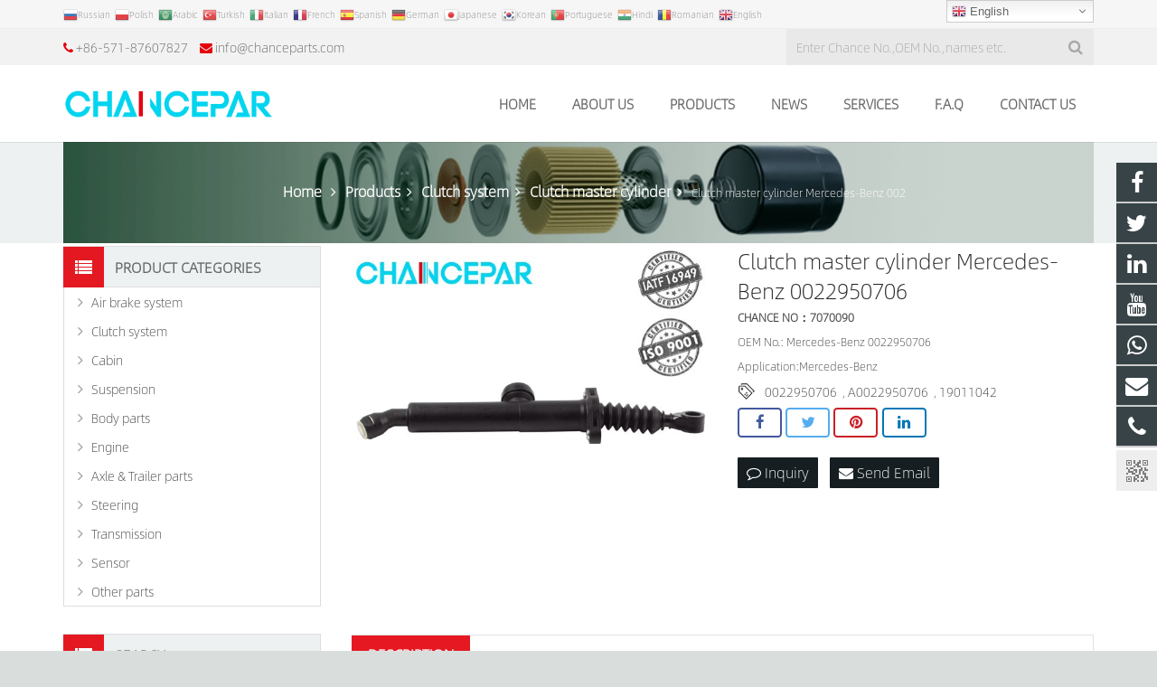

--- FILE ---
content_type: text/css
request_url: https://www.chanceparts.com/xiaoyucms/css/style.css
body_size: 10374
content:
 /*
 * XiaoyuCMS (http://www.zzshe.com)
 * Copyright (c) 2013-2018 http://www.zzshe.com All rights reserved.
 * Author: 小鱼儿网络 <195094303@qq.com>
 */
 
.topbar{ height:32px; line-height:32px; border-bottom:1px solid #eee; color:#888; background:#f6f6f6;}
.topbar .inner{ overflow:visible;margin: 0 auto; max-width: 1140px !important;text-align:center;}

.topbar a:link, .topbar a:visited{ color:#888;}
.topbar a:hover{ color:#f60;}
.topbar-lt{ float:left;font-size:10px;vertical-align:middle;}
.topbar-rt{ float:right;}
.subnav{ float:right; color:#ccc; overflow:hidden;}
.subnav a{ padding:0 6px;} 
 
@font-face{
            font-family: 'AlibabaSans-Black';
            src : url('../fonts/AlibabaSans-Black.otf');
        }
        
@font-face{
            font-family: 'AlibabaSans';
            src : url('../fonts/AlibabaSans-Light.otf');
        }
        
.theme-default .nivoSlider {
	position:relative;
	 background: #ffffff;
    margin-bottom:0px;
}
.theme-default .nivoSlider img {
	position:absolute;
	top:0px;
	left:0px;
	display:none;
}
.theme-default .nivoSlider a {
	border:0;
	display:block;
}

.theme-default .nivo-controlNav {
	text-align: center;
	padding: 0;
}
.theme-default .nivo-controlNav a {
display:inline-block; 
width:13px;
height:13px; 
margin:0 5px; 
background:#c1c1c1; 
border-radius:50%;
cursor: pointer;
opacity: 0.9;
-moz-opacity: 0.9;
filter:alpha(opacity=90);
text-indent:-9999px;
}
.theme-default .nivo-controlNav a.active {
display: inline-block;
width: 13px;
height: 13px;
margin: 0 5px;
background: #000000;
border-radius: 50%;
opacity: 0.9;
-moz-opacity: 0.9;
filter:alpha(opacity=90);
text-indent:-9999px;
}

.theme-default .nivo-directionNav a {
	display:block;
	width:30px;
	height:30px;
	background:url([data-uri]) no-repeat;
	text-indent:-9999px;
	border:0;
    opacity: 0; 
	-webkit-transition: all 300ms ease-in-out;
    -moz-transition: all 300ms ease-in-out;
    -o-transition: all 300ms ease-in-out;
    transition: all 300ms ease-in-out;
}
.theme-default:hover a.nivo-nextNav {right:15px;  opacity: 1; }
.theme-default:hover a.nivo-prevNav {left:15px;   opacity: 1; }
.theme-default a.nivo-nextNav {
	background-position:-30px 0;
	right:-15px;
}
.theme-default a.nivo-prevNav {
	left:-15px;
}

.theme-default .nivo-caption {
    font-family: 'AlibabaSans',Arial,Helvetica,sans-serif;
	line-height: 26px;
}
.theme-default .nivo-caption a {
    color:#666;
}
.theme-default .nivo-caption a:hover {
    color:#666;
}

.theme-default .nivo-controlNav.nivo-thumbs-enabled {
	width: 100%;
}
.theme-default .nivo-controlNav.nivo-thumbs-enabled a {
	width: auto;
	height: auto;
	background: none;
	margin-bottom: 5px;
}
.theme-default .nivo-controlNav.nivo-thumbs-enabled img {
	display: block;
	width: 120px;
	height: auto;
}

/*
 * jQuery Nivo Slider v3.2
 * http://nivo.dev7studios.com
 *
 * Copyright 2012, Dev7studios
 * Free to use and abuse under the MIT license.
 * http://www.opensource.org/licenses/mit-license.php
 */
 
/* The Nivo Slider styles */
.nivoSlider {
	position:relative;
	width:100%;
	height:auto;
	overflow: hidden;
}
.nivoSlider img {
	position:absolute;
	top:0px;
	left:0px;
	max-width: none;
}
.nivo-main-image {
	display: block !important;
	position: relative !important; 
	width: 100% !important;
}

/* If an image is wrapped in a link */
.nivoSlider a.nivo-imageLink {
	position:absolute;
	top:0px;
	left:0px;
	width:100%;
	height:100%;
	border:0;
	padding:0;
	margin:0;
	z-index:6;
	display:none;
	background:white; 
	filter:alpha(opacity=0); 
	opacity:0;
}
/* The slices and boxes in the Slider */
.nivo-slice {
	display:block;
	position:absolute;
	z-index:5;
	height:100%;
	top:0;
}
.nivo-box {
	display:block;
	position:absolute;
	z-index:5;
	overflow:hidden;
}
.nivo-box img { display:block; }

/* Caption styles */
.nivo-caption {
	position:absolute;
	left:5%;
	top:25%;
	height:100%;
	color:#666;
	width:95%;
	z-index:8;
	padding: 5px 10px;
	opacity: 0.8;
	overflow: hidden;
	display: none;
	-moz-opacity: 0.8;
	filter:alpha(opacity=8);
	-webkit-box-sizing: border-box; /* Safari/Chrome, other WebKit */
	-moz-box-sizing: border-box;    /* Firefox, other Gecko */
	box-sizing: border-box;         /* Opera/IE 8+ */
}
.slidersun{padding: 50px 0 0 50px;}
.nivo-caption p {
	padding:5px;
	margin:0;
}
.nivo-caption a {
	display:inline !important;
}
.nivo-html-caption {
    display:none;
}
/* Direction nav styles (e.g. Next & Prev) */
.nivo-directionNav a {
	position:absolute;
	top:45%;
	z-index:9;
	cursor:pointer;
}
.nivo-prevNav {
	left:0px;
}
.nivo-nextNav {
	right:0px;
}
/* Control nav styles (e.g. 1,2,3...) */
.nivo-controlNav {
	text-align:center;
	padding: 0;
}
.nivo-controlNav a {
	cursor:pointer;
}
.nivo-controlNav a.active {
	font-weight:400;
}

/* animated  */
.animated {
  -webkit-animation-duration: 1s;
  animation-duration: 1s;
  -webkit-animation-fill-mode: both;
  animation-fill-mode: both;
}

.animated.hinge {
  -webkit-animation-duration: 2s;
  animation-duration: 2s;
}

@-webkit-keyframes fadeInUp2 {
  0% {
    opacity: 0;
    -webkit-transform: translateY(20px);
    transform: translateY(20px);
  }

  100% {
    opacity: 1;
    -webkit-transform: translateY(0);
    transform: translateY(0);
  }
}

@keyframes fadeInUp2 {
  0% {
    opacity: 0;
    -webkit-transform: translateY(20px);
    -ms-transform: translateY(20px);
    transform: translateY(20px);
  }

  100% {
    opacity: 1;
    -webkit-transform: translateY(0);
    -ms-transform: translateY(0);
    transform: translateY(0);
  }
}

.fadeInUp2 {
  -webkit-animation-name: fadeInUp2;
  animation-name: fadeInUp2;
}

@-webkit-keyframes slideInRight2 {
  0% {
    opacity: 0;
    -webkit-transform: translateX(60px);
    transform: translateX(60px);
  }

  100% {
    -webkit-transform: translateX(0);
    transform: translateX(0);
  }
}

@keyframes slideInRight2 {
  0% {
    opacity: 0;
    -webkit-transform: translateX(60px);
    -ms-transform: translateX(60px);
    transform: translateX(60px);
  }

  100% {
    -webkit-transform: translateX(0);
    -ms-transform: translateX(0);
    transform: translateX(0);
  }
}

.slideInRight2 {
  -webkit-animation-name: slideInRight2;
  animation-name: slideInRight2;
}


@-webkit-keyframes slideInLeft2 {
  0% {
    opacity: 0;
    -webkit-transform: translateX(-60px);
    transform: translateX(-60px);
  }

  100% {
    -webkit-transform: translateX(0);
    transform: translateX(0);
  }
}

@keyframes slideInLeft2 {
  0% {
    opacity: 0;
    -webkit-transform: translateX(-60px);
    -ms-transform: translateX(-60px);
    transform: translateX(-60px);
  }

  100% {
    -webkit-transform: translateX(0);
    -ms-transform: translateX(0);
    transform: translateX(0);
  }
}

.slideInLeft2 {
  -webkit-animation-name: slideInLeft2;
  animation-name: slideInLeft2;
}



@-webkit-keyframes slideInRight3 {
  0% {
    opacity: 0;
    -webkit-transform: translateX(2000px);
    transform: translateX(2000px);
  }

  100% {
    -webkit-transform: translateX(0);
    transform: translateX(0);
  }
}

@keyframes slideInRight3 {
  0% {
    opacity: 0;
    -webkit-transform: translateX(2000px);
    -ms-transform: translateX(2000px);
    transform: translateX(2000px);
  }

  100% {
    -webkit-transform: translateX(0);
    -ms-transform: translateX(0);
    transform: translateX(0);
  }
}

.slideInRight3 {
  -webkit-animation-name: slideInRight3;
  animation-name: slideInRight3;
}


@-webkit-keyframes fadeInDown {
  from {
    opacity: 0;
    -webkit-transform: translate3d(0, -100%, 0);
    transform: translate3d(0, -100%, 0);
  }

  to {
    opacity: 1;
    -webkit-transform: none;
    transform: none;
  }
}

@keyframes fadeInDown {
  from {
    opacity: 0;
    -webkit-transform: translate3d(0, -100%, 0);
    transform: translate3d(0, -100%, 0);
  }

  to {
    opacity: 1;
    -webkit-transform: none;
    transform: none;
  }
}

.fadeInDown {
  -webkit-animation-name: fadeInDown;
  animation-name: fadeInDown;
}

@-webkit-keyframes fadeInRightBig {
  from {
    opacity: 0;
    -webkit-transform: translate3d(2000px, 0, 0);
    transform: translate3d(2000px, 0, 0);
  }

  to {
    opacity: 1;
    -webkit-transform: none;
    transform: none;
  }
}

@keyframes fadeInRightBig {
  from {
    opacity: 0;
    -webkit-transform: translate3d(2000px, 0, 0);
    transform: translate3d(2000px, 0, 0);
  }

  to {
    opacity: 1;
    -webkit-transform: none;
    transform: none;
  }
}

.fadeInRightBig {
  -webkit-animation-name: fadeInRightBig;
  animation-name: fadeInRightBig;
}

/* 模板  */
.widget_categories ul ul{display:none;}
.widget_categories ul li.hover ul{display:block;}
.widget_categories ul li.hover ul{background-color:#f1f1f1;left:100%;top:-0.5rem;width:100%;z-index:9999;position:absolute;height:auto;}
.widget_categories ul li.hover{background-color: #e9e9e9;}
.widget_categories ul li.hover ul li:hover{background-color: #e9e9e9;}
.widget_categories ul li.hover ul ul{display:none;}
.widget_categories ul li.hover ul li.hover ul{display:block;}

*{ margin:0; padding:0; list-style:none;}
.lanrenzhijia{ width:100%; height:auto;}
.lanrenzhijia .tab{overflow:hidden; margin-top: 1%; margin-right: -1%; font-size: 0px;}
.lanrenzhijia .tab img{ cursor: pointer; width:24%; height:auto; margin-right: 1%;}
.lanrenzhijia .content img{ width:100%; height:auto; display:none;}
.lanrenzhijia .tab img:hover{opacity: 0.55; filter: alpha(opacity=55);}

.sun-post-preview{float:left;width:49%; height:auto;}
.sun-blog-post-body{float:right;width:48%; height:auto;}

.product-inquiry {float:left; margin-top: 20px;}
.product-inquiry a{ padding:6px 10px; font-size:16px; font-family:'AlibabaSans',Arial; color:#fff; background:#161e21; display:inline-block; -webkit-transition:all 0.2s ease; -moz-transition:all 0.2s ease; -o-transition:all 0.2s ease; -ms-transition:all 0.2s ease; transition:all 0.2s ease;}
.product-inquiry a:hover{ background-color:#f00; color:#fff !Important; text-decoration:none;}
.radius{ margin-right:10px;border-radius:1px; -moz-border-radius:1px; -webkit-border-radius:1px;}

@media screen and (max-width: 767px) {
.sun-post-preview{float:none;width:100%;}
.sun-blog-post-body{float:none;width:100%;}
}

.extbkbox{width:320px;max-width:100%;position:fixed !Important;bottom:0;position:absolute;z-index:99;right:0px;}
.w-tabs-section-header { padding: 3px 1.5rem;}

.zoom {display:inline-block; position: relative;}
.zoom img {display: block;}
.zoom img::selection { background-color: transparent; }
.zoomImg{cursor:move;}

/* =ihover  */

.ih-item {
  position: relative;
  -webkit-transition: all 0.35s ease-in-out;
  -moz-transition: all 0.35s ease-in-out;
  transition: all 0.35s ease-in-out;
}
.ih-item,
.ih-item * {
  -webkit-box-sizing: border-box;
  -moz-box-sizing: border-box;
  box-sizing: border-box;
}

.ih-item a:hover {
  text-decoration: none;
}
.ih-item img {
  width: 100%;
  height: 100%;
}

.ih-item.square {
  position: relative;
  width: 100%;
  height: auto;
  box-shadow: 1px 1px 2px rgba(0, 0, 0, 0.4);
}
.ih-item.square .info {
  position: absolute;
  top: 0;
  bottom: 0;
  left: 0;
  right: 0;
  text-align: center;
  -webkit-backface-visibility: hidden;
  backface-visibility: hidden;
}


.ih-item.square.effect6 {
  overflow: hidden;
}
.ih-item.square.effect6.colored .info {

  background: rgba(0, 0, 0, 0.4);
}
.ih-item.square.effect6.colored .info h3 {
  background: rgba(0, 0, 0, 0.3);
}
.ih-item.square.effect6 .img {
  -webkit-transition: all 0.35s ease-in-out;
  -moz-transition: all 0.35s ease-in-out;
  transition: all 0.35s ease-in-out;
  -webkit-transform: scale(1);
  -moz-transform: scale(1);
  -ms-transform: scale(1);
  -o-transform: scale(1);
  transform: scale(1);
}
.ih-item.square.effect6 .info {
 

  visibility: hidden;
  opacity: 0;
  -webkit-transition: all 0.35s ease-in-out;
  -moz-transition: all 0.35s ease-in-out;
  transition: all 0.35s ease-in-out;
}
.ih-item.square.effect6 .info h3 {
  text-transform: uppercase;
  color: #fff;
  text-align: center;
  font-size: 18px;
  padding: 10px;
  font-weight: 500;
  margin: 0;
  -webkit-transition: all 0.35s ease-in-out;
  -moz-transition: all 0.35s ease-in-out;
  transition: all 0.35s ease-in-out;
}
.ih-item.square.effect6 .info p {

  font-size: 16px;
  position: relative;
  color: #fff;
  padding: 10px;
  text-align: center;
  -webkit-transition: all 0.35s 0.1s linear;
  -moz-transition: all 0.35s 0.1s linear;
  transition: all 0.35s 0.1s linear;
}
.ih-item.square.effect6 a:hover .img {
  -webkit-transform: scale(1.2);
  -moz-transform: scale(1.2);
  -ms-transform: scale(1.2);
  -o-transform: scale(1.2);
  transform: scale(1.2);
}
.ih-item.square.effect6 a:hover .info {
  visibility: visible;
  opacity: 1;
}

.ih-item.square.effect6.from_top_and_bottom .info h3 {
  -webkit-transform: translateY(-100%);
  -moz-transform: translateY(-100%);
  -ms-transform: translateY(-100%);
  -o-transform: translateY(-100%);
  transform: translateY(-100%);
}
.ih-item.square.effect6.from_top_and_bottom .info p {
  -webkit-transform: translateY(100%);
  -moz-transform: translateY(100%);
  -ms-transform: translateY(100%);
  -o-transform: translateY(100%);
  transform: translateY(100%);
}
.ih-item.square.effect6.from_top_and_bottom a:hover .info h3,
.ih-item.square.effect6.from_top_and_bottom a:hover .info p {
  -webkit-transform: translateY(0);
  -moz-transform: translateY(0);
  -ms-transform: translateY(0);
  -o-transform: translateY(0);
  transform: translateY(0);
}

.ih-item.square.effect6.from_left_and_right .info h3 {
  -webkit-transform: translateX(-100%);
  -moz-transform: translateX(-100%);
  -ms-transform: translateX(-100%);
  -o-transform: translateX(-100%);
  transform: translateX(-100%);
}
.ih-item.square.effect6.from_left_and_right .info p {
  -webkit-transform: translateX(100%);
  -moz-transform: translateX(100%);
  -ms-transform: translateX(100%);
  -o-transform: translateX(100%);
  transform: translateX(100%);
}
.ih-item.square.effect6.from_left_and_right a:hover .info h3,
.ih-item.square.effect6.from_left_and_right a:hover .info p {
  -webkit-transform: translateX(0);
  -moz-transform: translateX(0);
  -ms-transform: translateX(0);
  -o-transform: translateX(0);
  transform: translateX(0);
}

.infotop {
 position: absolute;
 top: 20%;
 width: 100%;
}


.grid {
	overflow: hidden;
	margin: 0;
	width: 100%;
	list-style: none;
	text-align: center;
}

.grid figure {
	position: relative;
	z-index: 1;
	display: inline-block;
	overflow: hidden;
	margin: 0;
	width: 100%;
	height: auto;
	text-align: center;
	cursor: pointer;
}

.grid figure img {
	position: relative;
	display: block;
	min-height: 100%;
	opacity: 0.4;
}

.grid figure figcaption {

	color: #fff;
	
	-webkit-backface-visibility: hidden;
	backface-visibility: hidden;
}

.grid figure figcaption::before,
.grid figure figcaption::after {
	pointer-events: none;
}

.grid figure figcaption,
.grid figure a {
	position: absolute;
	top: 0;
	left: 0;
	width: 100%;
	height: 100%;
}

.grid figure a {
	z-index: 1000;
	text-indent: 200%;
	white-space: nowrap;
	font-size: 0;
	opacity: 0;
}

.grid figure h2 {
	text-transform: uppercase;
	font-size: 21px;
	font-weight: 300;
}

.grid figure p {
	font-size: 16px;
	padding: 0 8px;
}

figure.effect-oscar {
	background: -webkit-linear-gradient(45deg, #383a5f 0%,#1a1615 40%,#594930 100%);
	background: linear-gradient(45deg, #383a5f 0%,#1a1615 40%,#594930 100%);
}

figure.effect-oscar img {
	opacity: 0.9;
	-webkit-transition: opacity 0.35s;
	transition: opacity 0.35s;
}

figure.effect-oscar figcaption {
	padding: 3em;
	background-color: rgba(0, 0, 0, 0.5);
	-webkit-transition: background-color 0.35s;
	transition: background-color 0.35s;
}

figure.effect-oscar figcaption::before {
	position: absolute;
	top: 30px;
	right: 30px;
	bottom: 30px;
	left: 30px;
	border: 1px solid #fff;
	content: '';
}

figure.effect-oscar h2 {
	margin: 10px 10px 8px 10px;
	-webkit-transition: -webkit-transform 0.35s;
	transition: transform 0.35s;
	-webkit-transform: translate3d(0,100%,0);
	transform: translate3d(0,100%,0);
}

figure.effect-oscar figcaption::before,
figure.effect-oscar p {
	opacity: 0;
	-webkit-transition: opacity 0.35s, -webkit-transform 0.35s;
	transition: opacity 0.35s, transform 0.35s;
	-webkit-transform: scale(0);
	transform: scale(0);
}

figure.effect-oscar:hover h2 {
	-webkit-transform: translate3d(0,0,0);
	transform: translate3d(0,0,0);
}

figure.effect-oscar:hover figcaption::before,
figure.effect-oscar:hover p {
	opacity: 1;
	-webkit-transform: scale(1);
	transform: scale(1);
}

figure.effect-oscar:hover figcaption {
	background-color: rgba(58,52,42,0);
}

figure.effect-oscar:hover img {
	opacity: 0.4;
}


#sun h3 {
    font-size: 18px;
}
#sun h3 span {
    background: none repeat scroll 0 0 rgba(228, 0, 10, 0.9);
    color: #fff;
    display: inline-block;
    font-weight: 500;
    line-height: 37px;
    padding: 2px 18px 0;
    position: relative;
    text-transform: uppercase;
	font-weight:bold;
}

.wpb_area_title{
border-bottom: 3px solid rgba(228, 0, 10, 0.9);
border-top: 1px solid rgba(102, 102, 102, 0.2); 
border-right: 1px solid rgba(102, 102, 102, 0.2); 
padding-bottom: 0px;
margin: 0px;
}

.clear { clear:both; }
	
@media only screen and ( max-width: 768px ) {
.owl-theme .owl-controls .owl-buttons .owl-prev{ bottom: 45%;}
.owl-theme .owl-controls .owl-buttons .owl-next{ bottom: 45%;}
.cloud-zoom-big {display: none !important;}
.cloud-zoom-lens {background-color:transparent !important;}
}

img {
max-width:100%;
height: auto ;
}

table,th,td,tr{
border:1px solid #444444 !important;
max-width:100% !important;
height: auto !important;
}


.imgsunpost{
    position: relative;
    float: left;
	width: 25%;
}
.infosunpost{
    margin-right: 0 !important;
    clear: right;
    width: 75%;
	padding: 0px 0px 0px 8px;
	position: relative;
    float: left;
}

.imgsun{
    position: relative;
    float: left;
	width: 50%;
}
.infosun{
    margin-right: 0 !important;
    clear: right;
    width: 50%;
	padding: 40px 60px 0 60px;
	position: relative;
    float: right;
}
.infosun h3{
    font-size: 32px;
    margin: 0 !important;
	padding-bottom: 10px;
	font-weight: 500;
}

.infosun p{
color: #444 !important;
font-size: 16px;
line-height: 28px;
}

.imgsun2{
    position: relative;
    float: right;
	width: 50%;
}
.infosun2{
    margin-right: 0 !important;
    width: 50%;
	padding: 25px 15px 0 25px;
	position: relative;
    float: left;
}
.infosun2 h3{
    font-size: 30px;
    margin: 0 !important;
	padding-bottom: 10px;
	font-weight: 500;
}

.infosun2 p{
    font-size: 16px;
    line-height: 28px;
}
#triangle-right {
    width: 0;
    height: 0;
    border-top: 20px solid transparent;

    border-bottom: 20px solid transparent;
	display: block;
    margin: 0;
    padding: 0;
    position: absolute;
    top:-moz-calc(50% - 22px);
    top:-webkit-calc(50% - 22px);
    top: calc(50% - 22px);
    z-index: 99;
	left: 0;
}


.imgsun3{
    position: relative;
    float: left;
	width: 50%;
}
.infosun3{
    margin-right: 0 !important;
    clear: right;
    width: 50%;
	padding: 25px 15px 0 25px;
	position: relative;
    float: left;
}
.infosun3 h3{
    font-size: 30px;
    margin: 0 !important;
	padding-bottom: 10px;
	font-weight: 500;
}

.infosun3 p{
    font-size: 16px;
    line-height: 28px;
}
#triangle-left {
    width: 0;
    height: 0;
    border-top: 20px solid transparent;
 
    border-bottom: 20px solid transparent;
	display: block;
    margin: 0;
    padding: 0;
    position: absolute;
    top:-moz-calc(50% - 22px);
    top:-webkit-calc(50% - 22px);
    top: calc(50% - 22px);
    z-index: 99;
	right: 0;
}
.postsunlons{
overflow: hidden;
display: block;
}

.boxsunlons{
overflow: hidden;
display: block;
}
@media only screen and ( max-width: 768px ) {
.imgsunpost{width: 15%;}
.infosunpost{ width: 85%;}
.imgsun, .infosun{ float: none; margin-right: 0; width: 100%;}
.infosun{padding: 20px 0;}
.infosun h3{font-size: 28px;}
.buttonsun2 {display: none !important;}
.boxsunlons{text-align: center;}
.imgsun2, .infosun2{ float: none; margin-right: 0; width: 100%;}
.infosun2{ padding: 20px 0;}
.infosun2 h3{ font-size: 26px;}
.infosun3 h3{ font-size: 26px;}
.imgsun3, .infosun3{ float: none; margin-right: 0; width: 100%;}
.infosun3{padding: 20px 0;}
#triangle-left, #triangle-right{display: none;}
}


.boxsunlonsa{padding: 25px; border: 1px solid #BBBEC9; text-align: center;}
.imgsuna img { border-radius: 50%;   width: 100%;}
.infosuna h3{
    font-size: 22px;
    margin: 0 0 8px !important;
	padding: 20px 0 0;
    font-weight: 500;
}
.infosuna a{
color: #444 !important;
}
.infosuna p{
color: #444 !important;
font-size: 14px;
}

.boxsunlonsb{padding: 25px; border: 1px solid #BBBEC9; text-align: center; margin-bottom: 30px;}

.infosunb h3{
    font-size: 22px;
    margin: 0 0 8px !important;
	padding: 20px 0 0;
    font-weight: 500;
}
.infosunb a{
color: #444 !important;
}
.infosunb p{
color: #444 !important;
font-size: 14px;
}


.imgsunc{
    position: relative;
    float: left;
	width: 42%;
}
.infosunc{
    margin-right: 0 !important;
    clear: right;
    width: 58%;
	padding: 10px 0 0 25px;
	position: relative;
    float: left;
}
.infosunc h3{
    font-size: 24px;
    margin: 0 !important;
	padding-bottom: 6px;
	font-weight: 500;
}

.infosunc p{
font-size: 16px;
line-height: 28px;
}
.boxsunlonsc{
overflow: hidden;
display: block;
border: 1px solid #BBBEC9;
padding:20px;

}
@media only screen and ( max-width: 768px ) {
.imgsunc, .infosunc{ float: none; margin-right: 0; width: 100%;}
.infosunc{padding: 20px 0 0; text-align: center;}
}


.imgsund{
    overflow: hidden;
    position: relative;
    float: right;
	width: 45%;
}
.infosund{
    margin-right: 0 !important;
    width: 45%;
	padding: 40px 0 0 0;
	position: relative;
    float: left;
}

.infosund h3{
    font-size: 36px;
    margin: 0 !important;
	padding-bottom: 10px;
	font-weight: 500;
}
.infosund a{
color: #444 !important;
}
.infosund p{
color: #444 !important;
font-size: 16px;
line-height: 28px;
}

@media only screen and ( max-width: 768px ) {
.imgsund, .infosund{ float: none; margin-right: 0; width: 100%;}
.infosund{padding: 20px 0 0 0; text-align: center;}
.infosund h3{font-size: 28px;}
}

.boxsunlonse{ text-align: center; padding-bottom: 10px;}

.infosune h3{
    font-size: 22px;
    margin: 0 0 8px !important;
	padding: 20px 0 0;
	font-weight: 500;
}
.infosune a{
color: #444 !important;
}
.infosune p{
color: #444 !important;
font-size: 14px;
}


.imgsuntop{ margin-top:-15px;}
h3.title-seconds {
    width: 100%;
    border-bottom: 1px solid #ccc;
    margin: 0 0 15px;
    text-align: center;
    display: inline-block;
}
h3.title-seconds span {
    background: #ffffff none repeat scroll 0 0;
    bottom: -16px;
    color: #444;
    display: inline-block;
    font-weight: 500;
    font-size: 26px;
    padding: 0 12px;
    position: relative;
	text-align: center;
}

h3.title-second {
    width: 100%;
    border-bottom: 1px solid #ccc;
    margin: 0 0 25px;
    text-align: center;
    display: inline-block;
}
h3.title-second span {
    background: #ffffff none repeat scroll 0 0;
    bottom: -16px;
    color: #444;
    display: inline-block;
    font-weight: 500;
    font-size: 28px;
    padding: 0 12px;
    position: relative;
	text-align: center;
}
.infowpba{text-align: center; font-size: 16px; color: #444;}

.imgsun {overflow: hidden; line-height:0px;}
.imgsun img{
  width: 100%;
  -webkit-transition: all 0.3s ease-in-out;
  -moz-transition: all 0.3s ease-in-out;
  transition: all 0.3s ease-in-out;
}
.imgsun :hover  img{
  -webkit-transform: scale(1.2);
  -moz-transform: scale(1.2);
  -ms-transform: scale(1.2);
  -o-transform: scale(1.2);
  transform: scale(1.2);
}



.imgsunb {overflow: hidden; line-height:0px;}
.imgsunb img{
  width: 100%;
  -webkit-transition: all 0.35s ease-in-out;
  -moz-transition: all 0.35s ease-in-out;
  transition: all 0.35s ease-in-out;
}
.imgsunb :hover  img{
  -webkit-transform: scale(1.2);
  -moz-transform: scale(1.2);
  -ms-transform: scale(1.2);
  -o-transform: scale(1.2);
  transform: scale(1.2);
}

.imgsunc {overflow: hidden; line-height:0px;}
.imgsunc img{
  width: 100%;
  -webkit-transition: all 0.35s ease-in-out;
  -moz-transition: all 0.35s ease-in-out;
  transition: all 0.35s ease-in-out;
}
.imgsunc :hover  img{
  -webkit-transform: scale(1.2);
  -moz-transform: scale(1.2);
  -ms-transform: scale(1.2);
  -o-transform: scale(1.2);
  transform: scale(1.2);
}

.imgsun2 {overflow: hidden; line-height:0px;}
.imgsun2 img{
  width: 100%;
  -webkit-transition: all 0.35s ease-in-out;
  -moz-transition: all 0.35s ease-in-out;
  transition: all 0.35s ease-in-out;
}
.imgsun2 :hover  img{
  -webkit-transform: scale(1.2);
  -moz-transform: scale(1.2);
  -ms-transform: scale(1.2);
  -o-transform: scale(1.2);
  transform: scale(1.2);
}

.imgsun3 {overflow: hidden; line-height:0px;}
.imgsun3 img{
  width: 100%;
  -webkit-transition: all 0.35s ease-in-out;
  -moz-transition: all 0.35s ease-in-out;
  transition: all 0.35s ease-in-out;
}
.imgsun3 :hover  img{
  -webkit-transform: scale(1.2);
  -moz-transform: scale(1.2);
  -ms-transform: scale(1.2);
  -o-transform: scale(1.2);
  transform: scale(1.2);
}

.imgsund img{
  width: 100%;
  -webkit-transition: all 0.3s ease-in-out;
  -moz-transition: all 0.3s ease-in-out;
  transition: all 0.3s ease-in-out;
}
.imgsund :hover  img{
  -webkit-transform: scale(1.2);
  -moz-transform: scale(1.2);
  -ms-transform: scale(1.2);
  -o-transform: scale(1.2);
  transform: scale(1.2);
}

.imgsune {overflow: hidden; line-height:0px;}
.imgsune img{
  width: 100%;
  -webkit-transition: all 0.35s ease-in-out;
  -moz-transition: all 0.35s ease-in-out;
  transition: all 0.35s ease-in-out;
}
.imgsune :hover  img{
  -webkit-transform: scale(1.2);
  -moz-transform: scale(1.2);
  -ms-transform: scale(1.2);
  -o-transform: scale(1.2);
  transform: scale(1.2);
}

.imgsunf {overflow: hidden; line-height:0px;}
.imgsunf img{
  -webkit-transition: all 0.35s ease-in-out;
  -moz-transition: all 0.35s ease-in-out;
  transition: all 0.35s ease-in-out;
}
.imgsunf :hover  img{
  -webkit-transform: scale(1.2);
  -moz-transform: scale(1.2);
  -ms-transform: scale(1.2);
  -o-transform: scale(1.2);
  transform: scale(1.2);
}

.imgsung {overflow: hidden;  margin-bottom: 10px; line-height:0px;}
.imgsung img{
  width: 100%;
  -webkit-transition: all 0.35s ease-in-out;
  -moz-transition: all 0.35s ease-in-out;
  transition: all 0.35s ease-in-out;
}
.imgsung :hover  img{
  -webkit-transform: scale(1.1);
  -moz-transform: scale(1.1);
  -ms-transform: scale(1.1);
  -o-transform: scale(1.1);
  transform: scale(1.1);
}

.imgsundd {overflow: hidden; line-height:0px;}
.imgsundd img{
  width: 100%;
  -webkit-transition: all 0.35s ease-in-out;
  -moz-transition: all 0.35s ease-in-out;
  transition: all 0.35s ease-in-out;
}
.imgsundd :hover  img{
  -webkit-transform: scale(1.1);
  -moz-transform: scale(1.1);
  -ms-transform: scale(1.1);
  -o-transform: scale(1.1);
  transform: scale(1.1);
}

.infosung a{
color: #444 !important;
}
.infosung p{
color: #444 !important;
font-size: 14px;
}


.imgsid{
padding: 0 8%;
  	position: absolute;
	width: 100%;
	height: auto;
	margin: 0px;	
	z-index: 2;
	left: 0px;
	right: 0px;
	top: 25%;
}
.imgsid img{
  width: auto !important;
  height: auto;
}

.infosuno{
 width: 50%;
 float: left;
}

.suno1 {
font-weight: 700; font-size: 36px;	
color: #000 !important;
}


.suno3 {
position: relative;
padding: 16px 10px 10px;
color: #000 !important;
background: #fff;
-webkit-animation-delay: .5s;
animation-delay: .5s;
-webkit-animation-duration: 1.5s !important;
animation-duration: 1.5s !important;
}

.slidersun .suno3::before {
    background: #fff none repeat scroll 0 0;
    content: "";
    display: block;
    height: 100%;
    left: -33px;
    position: absolute;
    top: 0;
    transform: skewX(-17deg);
    width: 120px;
    z-index: -1;
}

.slidersun  .suno3::after {
    background: #fff none repeat scroll 0 0;
    content: "";
    display: block;
    height: 100%;
    position: absolute;
    right: -34px;
    top: 0;
    transform: skewX(-17deg);
    width: 120px;
    z-index: -1;
}

.suno2 {
position: relative;
margin-top: 4px !important;
padding: 6px 10px 10px;
color:#333 !important;
background: #E5E5E5;
-webkit-animation-delay: .5s;
animation-delay: .5s;
-webkit-animation-duration: 1.5s !important;
animation-duration: 1.5s !important;
}

.slidersun  .suno2::before {
    background: #E5E5E5 none repeat scroll 0 0;
    content: "";
    display: block;
    height: 100%;
    left: -33px;
    position: absolute;
    top: 0;
    transform: skewX(-17deg);
    width: 120px;
    z-index: -1;
}

.slidersun  .suno2::after {
    background: #E5E5E5 none repeat scroll 0 0;
    content: "";
    display: block;
    height: 100%;
    position: absolute;
    right: -34px;
    top: 0;
    transform: skewX(-17deg);
    width: 120px;
    z-index: -1;
}


.suno4 {
font-size: 16px;
color: #000 !important;
font-weight:bold!important;
}
.suno6 {
font-size: 15px;
padding: 10px 20px 12px;
color: #ffffff !important;
background: rgba(0,0,0,.5)!important;
border: 1px solid #fff;
border-radius: 5px;
}
.suno5 {
margin-top: 18px !important;
-webkit-animation-delay: 1s;
animation-delay: 1s;
-webkit-animation-duration: 1.5s !important;
animation-duration: 1.5s !important;
}

.infosunp{
 text-align: center !important;
 margin: 0 6%;
}

.sunp1 {
font-size: 36px;
color: #fff !important;
text-shadow:1px 1px 2px #000;
}
.sunp3 {
-webkit-animation-duration: 1.5s !important;
animation-duration: 1.5s !important;
}

.sunp2 {
-webkit-animation-delay: .5s;
animation-delay: .5s;
-webkit-animation-duration: 1.5s !important;
animation-duration: 1.5s !important;
}
.sunp4 {
text-shadow:1px 1px 1px #111;
font-size: 24px;
color: #fff !important;
}

.sunp6 {
background: rgba(0,0,0,.5);
font-size: 15px;
padding: 10px 20px 12px;
color: #ffffff !important;
border: 1px solid #fff;
border-radius: 5px;
text-shadow:1px 1px 1px #111;
}
.sunp5 {
margin-top: 19px !important;
-webkit-animation-delay: 1s;
animation-delay: 1s;
-webkit-animation-duration: 1.5s !important;
animation-duration: 1.5s !important;
}
@media screen and ( max-width: 1190px ) {
.infosuno{width: 80%;}
.suno5 {display: none;}
.sunp1 {font-size: 24px;}
.sunp4 {font-size: 16px;}
.sunp6 {font-size: 14px; padding: 8px 16px 10px;}
.tx-fw-content{margin-bottom: 0px !important;}
}
@media screen and ( max-width: 980px ) {
.imgsid{top: 20%;}
.sunp6 {font-size: 12px; padding: 8px 16px 10px;}
.suno1 {font-size: 18px;}
.suno4 {font-size: 12px;}
.sunp1 {font-size: 20px;}
.sunp4 {font-size: 14px;}
}
@media screen and ( max-width: 480px ) {
.sunp1 {font-size: 18px;}
.sunp4 {font-size: 12px;}
.sunp5 {display: none;}
.suno1 {font-size: 15px;}
.suno4 {font-size: 11px;}
.xiaoyuer{display: none;}
.owl-buttons{display: none;}
.l-main{margin-top:90px !important;}   
.online{display: none;}
.color_footer-bottom{padding-bottom:35px!important;}
}
.fullq{
    background: rgba(0,0,0,.5);
  	position: absolute;
	width: 100%;
	height: 100%;
	margin: 0px;	
	z-index: 2;
	left: 0px;
	right: 0px;
	top: 0;
}
.imgq img{
width: 100%;
}
.imgq {
line-height:0px;
}


.infosunq{
 width: 76%;
 position: absolute;
 top: 25%;
 text-align: center !important;
 margin: 0 12% ;
}

.sunq1 {
font-size: 28px;
color: #ffffff !important;

}
.sunq3 {
-webkit-animation-duration: 1.5s !important;
animation-duration: 1.5s !important;
}

.sunq2 {
padding: 8px 0px 15px;
-webkit-animation-delay: .4s;
animation-delay: .4s;
-webkit-animation-duration: 1.5s !important;
animation-duration: 1.5s !important;
}
.sunq4 {
font-size: 16px;
color: #ffffff !important;
}

.sunq6 {
font-size: 15px;
padding: 10px 20px 12px;
color: #ffffff !important;
border: 1px solid #fff;
border-radius: 5px;
}
.sunq5 {
margin-top: 14px !important;
-webkit-animation-delay: .6s;
animation-delay: .6s;
-webkit-animation-duration: 1.5s !important;
animation-duration: 1.5s !important;
}


.one_halfss{
    width: 50%;
    position: relative;
    margin-right: 0;
    float: left;
}

.one_fourths {
 width: 23.5%;
 position: relative;
 margin-right: 2%;
 float: left;
 }

@media only screen and ( max-width: 768px ) {
.one_halfss, .one_fourths{ float: none; margin-right: 0; width: 100%;}
.one_fourths{margin-bottom: 20px;}
.nivo-caption{display: none !important;}
}


p { margin: 0px 0px 8px !important;}
.slidersun{width: 40%;}

.l-titlebar.size_large .l-titlebar-h, .l-sidebar, .l-section-h, .l-section.width_full .vc_col-sm-12 .w-tabs-section-content-h {padding: 2.5rem 0;}
.l-titlebar.size_small .l-titlebar-h, .l-titlebar.size_medium .l-titlebar-h {padding: 4px 0 2px;}
.owl-prev {left: 5px;}
.owl-next {right: 5px;}
.owl-prev, .owl-next {top: 42%;}
.img-class img{ width:100%;}
.w-blog-post-meta-category::before {content: 'Category:';}
.l-titlebar-h{margin-bottom: -32px;}
@media only screen and ( max-width: 480px ) {
.l-section-h{padding: 1.5rem 0;}
.l-titlebar-h{display: none !important;}
}

.w-blog-post {
    padding: 10px !important;
    margin-bottom: 5px !important;
	line-height:0px;
}
.w-blog.layout_smallcircle .w-blog-post  {line-height:24px !important; border: 1px solid #ccc; padding: 18px !important;    margin-bottom: 18px !important;}
.w-blog-list {
    margin-left:  0 !important;
    margin-right:  0 !important;
	border: 1px solid #ddd; padding:1px;
}
.w-blog-post-h{
padding: 1px !important;
border: 1px solid #ddd;  
}
.w-blog-post-h:hover{border-color: #a8a8a8;}
.w-blog-post-preview{overflow: hidden;}
.w-blog-post-preview img{
  -webkit-transition: all 0.2s ease-in-out;
  -moz-transition: all 0.2s ease-in-out;
  transition: all 0.2s ease-in-out;
}
.w-blog-post-preview:hover img{
  -webkit-transform: scale(1.08);
  -moz-transform: scale(1.08);
  -ms-transform: scale(1.08);
  -o-transform: scale(1.08);
  transform: scale(1.08);
}


.w-blog-list .w-blog-post-title {
    margin-bottom: 5px !important;
	padding-top: 10px !important;
	text-align: center;
    font-weight: 300;
    font-size: 15px !important;
    color: #444444 !important;
}
.owl-dots { padding-top: 5px !important;}
.g-pagination{margin-top: 10px !important; text-align: center;}
.layout_smallcircle .w-blog-post-h{border: 0px; padding: 0 !important;}
.layout_smallcircle .w-blog-list{ padding: 18px 18px 3px 18px;}
.layout_smallcircle .w-blog-list .w-blog-post-title { text-align:left; font-size: 24px !important; padding-top: 5px !important;}
.layout_smallcircle .w-blog-post-preview { border-radius: 0 !important;  max-width: 100% !important;}
.layout_smallcircle .w-blog-post-content {margin-top: 0;}
.layout_related .w-blog-post-meta{display: none;}
.w-toplink{display: none !important;}
.extbkbox .w-tabs.accordion .w-tabs-section-content-h { padding: 2px 1.5rem 5px !important;}
.extbkbox input{line-height: 2.2rem !important; height: 2.2rem !important; box-shadow:none !important; width:100%;}
.extbkbox textarea{box-shadow:none !important; height: 6rem;}
.sidebaremg img{width: 100%;}
textarea { height: 12rem;}
#message, input{border: 1px solid #ccc; box-shadow: none !important;}

.footerrq{max-width: 190px; padding-top: 4px ;}
.for_related{margin-bottom: 2.5rem !important;}
.g-tags-title{display: inline-block !important;}
.l-content .l-section.height_small .l-section-h { padding-top: 0 !important;}

/* 缩略图特效  */
.w-blog-post-preview {
    width: 100%;
    overflow: hidden;
    position: relative;
}
.w-blog-post-preview img {
    position: relative;
    width: 100%;
    top: 0;
    left: 0;
}
.w-blog-post-preview .ovrlyT {
    background: rgba(0, 0, 0, 0.25);
    height: 100%;
    left: -100%;
    position: absolute;
    top: -100%;
    width: 100%;
    -webkit-transition: all 0.3s;
    -moz-transition: all 0.3s;
    -o-transition: all 0.3s;
    transition: all 0.3s;
}
.w-blog-post-preview .ovrlyB {
    background: rgba(0, 0, 0, 0.25);
    height: 100%;
    left: 100%;
    position: absolute;
    top: 100%;
    width: 100%;
    -webkit-transition: all 0.3s;
    -moz-transition: all 0.3s;
    -o-transition: all 0.3s;
    transition: all 0.3s;
}
.w-blog-post-preview .buttons {
    position: absolute;
    top: 50%;
    left: 50%;
    -webkit-transform: translate(-50%, -50%);
    -moz-transform: translate(-50%, -50%);
    -ms-transform: translate(-50%, -50%);
    -o-transform: translate(-50%, -50%);
    transform: translate(-50%, -50%);
}
.w-blog-post-preview .buttons .fa {
    background: rgb(256, 256, 256);
    -webkit-box-shadow: 0 0 1px rgba(0, 0, 0, 0.3);
    -moz-box-shadow: 0 0 1px rgba(0, 0, 0, 0.3);
    box-shadow: 0 0 1px rgba(0, 0, 0, 0.3);
    -webkit-border-radius: 50%;
    -moz-border-radius: 50%;
    border-radius: 50%;
    display: inline-block;
    line-height: 40px;
    font-size: 16px;
    text-align: center;
    text-decoration: none;
    width: 40px;
    height: 40px;
    opacity: 0;
    -webkit-transform: scale(0);
    -moz-transform: scale(0);
    -ms-transform: scale(0);
    -o-transform: scale(0);
    transform: scale(0);
    position: relative;
    -webkit-transition: -webkit-transform 0.3s, opacity 0.3s;
    -moz-transition: -moz-transform 0.3s, opacity 0.3s;
    -o-transition: -o-transform 0.3s, opacity 0.3s;
    transition: transform 0.3s, opacity 0.3s;
    color: transparent;
}
.w-blog-post-preview:hover .ovrlyT {
    left: 0;
    top: 0;
}
.w-blog-post-preview:hover .ovrlyB {
    left: 0;
    top: 0;
}
.w-blog-post-preview:hover .buttons .fa {
    opacity: 1;
    -webkit-transform: scale(1);
    -moz-transform: scale(1);
    -ms-transform: scale(1);
    -o-transform: scale(1);
    transform: scale(1);
    color: rgba(50, 50, 50, 0.9);
}


.sunlons-ovr {
    width: 100%;
    overflow: hidden;
    position: relative;
}
.sunlons-ovr img {
  -webkit-transition: all 0.2s ease-in-out;
  -moz-transition: all 0.2s ease-in-out;
  transition: all 0.2s ease-in-out;
    position: relative;
    width: 100%;
    top: 0;
    left: 0;
}
.sunlons-ovr:hover img{
  -webkit-transform: scale(1.08);
  -moz-transform: scale(1.08);
  -ms-transform: scale(1.08);
  -o-transform: scale(1.08);
  transform: scale(1.08);
}
.sunlons-ovr .ovrlyT {
    background: rgba(0, 0, 0, 0.25);
    height: 100%;
    left: -100%;
    position: absolute;
    top: -100%;
    width: 100%;
    -webkit-transition: all 0.3s;
    -moz-transition: all 0.3s;
    -o-transition: all 0.3s;
    transition: all 0.3s;
}
.sunlons-ovr .ovrlyB {
    background: rgba(0, 0, 0, 0.25);
    height: 100%;
    left: 100%;
    position: absolute;
    top: 100%;
    width: 100%;
    -webkit-transition: all 0.3s;
    -moz-transition: all 0.3s;
    -o-transition: all 0.3s;
    transition: all 0.3s;
}
.sunlons-ovr .buttons {
    position: absolute;
    top: 50%;
    left: 50%;
    -webkit-transform: translate(-50%, -50%);
    -moz-transform: translate(-50%, -50%);
    -ms-transform: translate(-50%, -50%);
    -o-transform: translate(-50%, -50%);
    transform: translate(-50%, -50%);
}
.sunlons-ovr .buttons .fa {
    background: rgb(256, 256, 256);
    -webkit-box-shadow: 0 0 1px rgba(0, 0, 0, 0.3);
    -moz-box-shadow: 0 0 1px rgba(0, 0, 0, 0.3);
    box-shadow: 0 0 1px rgba(0, 0, 0, 0.3);
    -webkit-border-radius: 50%;
    -moz-border-radius: 50%;
    border-radius: 50%;
    display: inline-block;
    line-height: 40px;
    font-size: 16px;
    text-align: center;
    text-decoration: none;
    width: 40px;
    height: 40px;
    opacity: 0;
    -webkit-transform: scale(0);
    -moz-transform: scale(0);
    -ms-transform: scale(0);
    -o-transform: scale(0);
    transform: scale(0);
    position: relative;
    -webkit-transition: -webkit-transform 0.3s, opacity 0.3s;
    -moz-transition: -moz-transform 0.3s, opacity 0.3s;
    -o-transition: -o-transform 0.3s, opacity 0.3s;
    transition: transform 0.3s, opacity 0.3s;
    color: transparent;
}
.sunlons-ovr:hover .ovrlyT {
    left: 0;
    top: 0;
}
.sunlons-ovr:hover .ovrlyB {
    left: 0;
    top: 0;
}
.sunlons-ovr:hover .buttons .fa {
    opacity: 1;
    -webkit-transform: scale(1);
    -moz-transform: scale(1);
    -ms-transform: scale(1);
    -o-transform: scale(1);
    transform: scale(1);
    color: rgba(50, 50, 50, 0.9);
}

/* 选项卡 */
.outer {width:100%; height:auto; border: 1px solid #ddd;}
.outer .tab{ overflow:hidden;   margin: 0; }
.outer .tab li {float:left; cursor:pointer; margin: 0 ; width:33.3%; height:auto;  padding:15px 20px; }
.outer .tab li:last-child {border-left: 1px solid #e1e1e1;}
.outer .tab li.current {background:#ddd; color:#333;}
.outer .content {padding: 18px; border-top: 1px solid #e1e1e1; }
.outer .content ul {display:none;  margin: 0;}
.imgsung{ line-height:0px;}
@media only screen and ( max-width: 768px ) {
.outer .tab li { width:100%  !important; border-bottom: 1px solid #e1e1e1; }
.outer2 .tab li { width:100%  !important; border-bottom: 1px solid #e1e1e1; }
.extbkbox input, .extbkbox textarea{line-height: 2rem !important;height: 2rem !important; padding: 0 .8rem;}
.extbkbox p{margin-bottom:1px !important;}
}

.outer2 {width:100%; height:auto; border: 1px solid #ddd;}
.outer2 .tab{ overflow:hidden;   margin: 0; }
.outer2 .tab li {float:left; cursor:pointer; margin: 0 ; width:25%; height:auto;  padding:15px 20px; border-left: 1px solid #e1e1e1;}
.outer2 .tab li.current {background:#ddd; color:#333;}
.outer2 .content {}
.outer2 .content ul {display:none;  margin: 0;}





/* 侧边tags修改 */
.tagcloud a{ 
font-size: 15px !important; 
display: inline-block;
border: 1px solid #ccc;
color: #4e4540;
line-height: 32px;
padding: 0 10px;
margin: 5px 3px;
}
.tagcloud a:hover { border-color: #4e4540;}
.tagcloud { 
border: 1px solid #ddd;
padding: 5px 8px 6px 8px;
}
/* 侧边Contact Us修改 */
#text-4 .textwidget{border: 1px solid #ddd; padding: 10px 12px; }
/* 下载页面 */
.imgdown {overflow: hidden; line-height:0px;}
.imgdown img{ width: 100%;}
/* 不显示侧边底部 */
@media only screen and ( max-width: 900px ) {
.color_footer-top, .l-sidebar {display: none;}
}

/* qq客服 */
.yb_conct{position:fixed;z-index:98;top:25%;right:0;cursor:pointer; background-color: #384347;}
.yb_bar {
width:45px;
display: block;
position: relative;
text-align: center;
line-height: 45px;
height: 45px;
cursor: pointer;
border-bottom: 2px solid #ccc;
color: #fff;
}

.yb_conct .fa-skype:hover{background-color: #06ABE9;    -webkit-transform:scale(1.3,1.3);
    -moz-transform:scale(1.3,1.3);
    -transform:scale(1.3,1.3);}
.yb_conct .fa-envelope:hover{background-color: #DCB149;-webkit-transform:scale(1.3,1.3);
    -moz-transform:scale(1.3,1.3);
    -transform:scale(1.3,1.3);}
.yb_conct .fa-phone:hover{background-color: #1D89DE;-webkit-transform:scale(1.3,1.3);
    -moz-transform:scale(1.3,1.3);
    -transform:scale(1.3,1.3);}
.yb_conct .fa-qq:hover{background-color: #DF1D1D;-webkit-transform:scale(1.3,1.3);
    -moz-transform:scale(1.3,1.3);
    -transform:scale(1.3,1.3);}
.yb_conct .fa-whatsapp:hover{background-color: #AEE17B;-webkit-transform:scale(1.3,1.3);
    -moz-transform:scale(1.3,1.3);
    -transform:scale(1.3,1.3);}
.yb_conct .fa-facebook:hover{background-color: #3b5998;-webkit-transform:scale(1.3,1.3);

    -moz-transform:scale(1.3,1.3);

    -transform:scale(1.3,1.3);}
	
.yb_conct .fa-twitter:hover{background-color: #1da1f2;-webkit-transform:scale(1.3,1.3);

    -moz-transform:scale(1.3,1.3);

    -transform:scale(1.3,1.3);}
	
.yb_conct .fa-linkedin:hover{background-color: #0077b5;-webkit-transform:scale(1.3,1.3);

    -moz-transform:scale(1.3,1.3);

    -transform:scale(1.3,1.3);}
	
.yb_conct .fa-vk:hover{background-color: #6383a8;-webkit-transform:scale(1.3,1.3);

    -moz-transform:scale(1.3,1.3);

    -transform:scale(1.3,1.3);}
	
.yb_conct .fa-google:hover{background-color: #dc4e41;-webkit-transform:scale(1.3,1.3);

    -moz-transform:scale(1.3,1.3);

    -transform:scale(1.3,1.3);}
	
.yb_conct .fa-youtube:hover{background-color: #ff011d;-webkit-transform:scale(1.3,1.3);

    -moz-transform:scale(1.3,1.3);

    -transform:scale(1.3,1.3);}

.yb_conct .fa-pinterest:hover{background-color: #cb2027;-webkit-transform:scale(1.3,1.3);

    -moz-transform:scale(1.3,1.3);

    -transform:scale(1.3,1.3);}

.ssaa .vc_column-inner{background-color: #555555;}
.ssbb .vc_column-inner{background-color: #666666;}
.sscc .vc_column-inner{background-color: #777777;}

.ssaa .vc_column-inner:hover{background-color: #FF4A00; color: #fff  !important; }
.ssbb .vc_column-inner:hover{background-color: #FF4A00; color: #fff  !important; }
.sscc .vc_column-inner:hover{background-color: #FF4A00; color: #fff  !important; }

.ssaa .vc_column-inner:hover h4{color: #fff  !important; }
.ssbb .vc_column-inner:hover h4{color: #fff  !important; }
.sscc .vc_column-inner:hover h4{color: #fff  !important; }
/*menu*/
.w-nav-list.level_1 > .menu-item a {
    font-size: 15px!important;
    font-weight: 700;
	text-transform: uppercase;
}

.w-nav-list.level_2 > .menu-item a,.w-nav-list.level_3 > .menu-item a{ color:#fff; font-size: 15px!important; text-transform: none;
    font-weight: 500;}

.w-nav-list.level_2 > .menu-item a,.w-nav-list.level_3 > .menu-item a:hover{ color:#fff!important;}

.w-nav-list.level_2 > .menu-item,.w-nav-list.level_3 > .menu-item{border-bottom: 1px solid #cd010a;}

.w-nav-list.level_2 > .menu-item a::before ,.w-nav-list.level_3 > .menu-item a::before {
    background: #E5E5E5 none repeat scroll 0 0;
    bottom: 0;
    content: "";
    display: block;
    left: 0;
    opacity: 0;
    position: absolute;
    top: 0;
    transition: all 0.3s ease 0s;
    width: 3px;
}
.w-nav-list.level_2 > .menu-item a:hover::before ,
.w-nav-list.level_3 > .menu-item a:hover::before
{
    opacity: 1;
}


.widget_archive ul li::before, .widget_categories ul li::before, .widget_meta ul li::before, .widget_pages ul li::before, .widget_recent_entries ul li::before, .widget_recent_comments ul li::before, .l-footer .widget_nav_menu .menu-item::before {
 
    left: 15px;

}


.widget_categories ul li > a {
  
    display: block;
   
}
.widget_categories ul li{padding-left:30px;}
.widget_categories ul li a:hover{font-weight:bold;}
.tagcloud a:hover{font-weight:bold;}
.widget_text a:hover{font-weight:bold;}




.l-footer.layout_compact h4{    
    color: #666;
    font-size: 15px;
    text-transform: uppercase;
	font-weight:bold;}
.l-footer.layout_compact h4 .colored {
    color: #e4000a;
}

.color_footer-bottom .l-section-h {
    border-top: 1px solid #E5E5E5;
}


/* 侧边分类修改 */
 .l-sidebar .widget .widgettitle {
    background-color: #EDF1F2;
    height: 45px;
    position: relative;
	padding-left: 57px;
	border-right: 1px solid #ddd;
	border-top: 1px solid #ddd;
}
 .l-sidebar .widget  h3 {
    margin:0px;
    color: #666;
    font-size: 16px;
    line-height: 46px;
    text-transform: uppercase;
	font-weight:bold;
}

 .l-sidebar .widget .widgettitle::before {
    background-color: rgba(228, 0, 10, 0.9);
    background-image: url("../images/icon-ver-menu.png");
    background-position: center center;
    background-repeat: no-repeat;
    content: "";
    display: inline-block;
    height: 45px;
    left: 0;
    position: absolute;
    top: 0;
    width: 45px;
}

.widget {
    margin-bottom: 30px;
}
.widget_categories ul{ border: 1px solid #ddd;}
.widget_categories ul.children{ border-width: 0px;}
.widget_categories ul li{padding-top: 5px !important; padding-bottom: 5px !important; margin-bottom: 0px !important; }

/**面包屑的修改**/


.l-titlebar-h h1
{
    display: inline-block;
    font-size: 28px;
    font-weight: 600;
    line-height: 36px;
    position: relative;
    text-transform: uppercase;
	color: #444;
}

.l-titlebar-h h1::before {
    border-bottom: 0px double #222;
    border-top: 0px double #222;
    content: "";
    display: inline-block;
    height: 4px;
    margin: 0 20px;
    vertical-align: middle;
    width: 30px;
}
.l-titlebar-h h1::after {
    border-bottom: 0px double #222;
    border-top: 0px double #222;
    content: "";
    display: inline-block;
    height: 4px;
    margin: 0 20px;
    vertical-align: middle;
    width: 30px;
}
 .home .l-titlebar-h{display: none !important;}
 


 
 
 .vg-front-page-title {
    margin: 20px 0;
    padding: 25px 30px;
    position: relative;
    text-align: center;
}
.vg-front-page-title h2 {
    display: inline-block;
    font-size: 22px;
    font-weight: 600 !important;
    letter-spacing: 4px;
    line-height: 30px;
    position: relative;
    text-transform: uppercase;
}
.vg-front-page-title h2 .word-shadow {
    border-bottom: 2px dotted fcc900;
    color:rgba(0, 153, 68, 0.2);
    display: block;
    font-size: 85px;
    font-weight: 300;
    left: 50%;
    line-height: 78px;
    padding: 0 50px;
    position: absolute;
    top: 50%;
    transform: translate(-50%, -50%);
}


.widget_sp_image {
    cursor: pointer;
    display: block;
    overflow: hidden;
    position: relative;
    text-align: center;
    width: 100%;
}
.widget_sp_image a {
    color: #fff!important;
    display: inline-block;
    overflow: hidden;
    position: relative;
    width: 100%;
}
.widget_sp_image a img {
    transition: opacity 0.35s ease 0s, transform 0.35s ease 0s;
}
.widget_sp_image a:hover::before, .widget_sp_image a:hover::after {
    opacity: 100;
    transform: scale(1);

}
.widget_sp_image a::before, .widget_sp_image a::after {
    content: "";
    opacity: 0;
    position: absolute;
    transform: scale(0, 1);
    transition: opacity 0.35s ease 0s, transform 0.35s ease 0s;
    z-index: 1;
}
.widget_sp_image a::before {
    border-bottom: 1px solid;
    border-top: 1px solid;
    bottom: 15%;
    left: 7%;
    right: 7%;
    top: 15%;
    transform-origin: 0 0 0;
}
.widget_sp_image a::after {
    border-left: 1px solid;
    border-right: 1px solid;
    bottom: 7%;
    left: 15%;
    right: 15%;
    top: 7%;
    transform-origin: 100% 0 0;
}
.widget_sp_image img {
    display: block;
    margin: 0 auto;
    opacity: 0.95;
    position: relative;
    transform: scale3d(1.05, 1.05, 1);
    transition: opacity 0.35s ease 0s, transform 0.35s ease 0s;
}
.widget_sp_image::before {
    background: rgba(255, 255, 255, 0.5) none repeat scroll 0 0;
    content: "";
    height: 100%;
    left: -150px;
    position: absolute;
    top: -150px;
    transform: scale3d(1.9, 1.4, 1) rotate3d(0, 0, -1, 30deg) translate3d(0px, -100%, 0px);
    transition: transform 0.6s ease 0s;
    width: 100%;
    z-index: 1;
}
.widget_sp_image:hover::before {
    transform: scale3d(1.9, 1.4, 1) rotate3d(0, 0, -1, 30deg) translate3d(0px, 300%, 0px);
}
.widget_sp_image:hover img {
    opacity: 0.6;
    transform: scale3d(1, 1, 1);
}


.homeadsun{padding:27px 20px;}

.homeadsun:hover {background: #fff none repeat scroll 0 0; }
.homeadsun:hover .w-iconbox-icon{
-webkit-transform:translateY(-20px);-moz-transform:translateY(-20px);transform:translateY(-20px);
}
.w-iconbox-icon{transition: all 0.3s ease-in-out 0s;}



.l-subheader.at_bottom{box-shadow: none !important;}

.w-blog-post-meta-date,
 .sunlonsdate{

 color:#e4000a!important; font-weight:bold;}


/* 扩大镜 */
.recent_list img{
width: 24%;
height: auto;
margin-right: 1%;
margin-top: 1%;
}
.recent_list img:hover {
    opacity: 0.68;
    filter: alpha(opacity=68);
}	
.gallery-sample a.cloud-zoom {position: relative;display: block;}
.recent_list {
list-style: none; 
overflow: hidden;

margin-right: -1%;
font-size: 0px;
}
.cloud-zoom-lens {background-color:#fff;cursor:move;}
.cloud-zoom-wrap {
    top:0;
    z-index:9999;
    position:relative;
}
.cloud-zoom-big {overflow:hidden;}
.cloud-zoom-loading	{display: none;}

#sun2 input[type="submit"]{font-weight: bold;background-color: rgba(228, 0, 10, 0.9);}
#sun2 input[type="submit"]:hover{background-color: rgba(205, 1, 10, 0.9);}

/* 特定模板 */
.sunrow{padding-top: 2rem !important;}
#ryansasuna input{background-color:#fff !important;  border: 1px solid #ddd;}
/* wp012 */
#headeremail p{margin-bottom:0px !important;}
#headeremail a{color: #666666;}
#headeremail .fa, .l-subheader-cell.at_right .w-socials-item-link{color: #e4000a;}
#headeremail .fa-envelope{margin-left: 10px;}

#subjectsun {background-color: rgba(228, 0, 10, 0.9); color: #fff;}

.l-footer .vc_col-sm-3 .fa { color: #e4000a !important;}
.w-search.layout_simple .w-search-form { border-radius: 0rem;}
@media screen and (max-width: 767px) {
td, th { padding: 2px  !important;}
}
.sunlonsdownload .vc_col-sm-4 {
    width: 33%;
	float: none;
    display: inline-block;
    vertical-align: top;
}
.g-breadcrumbs li{display:inline-block;}
